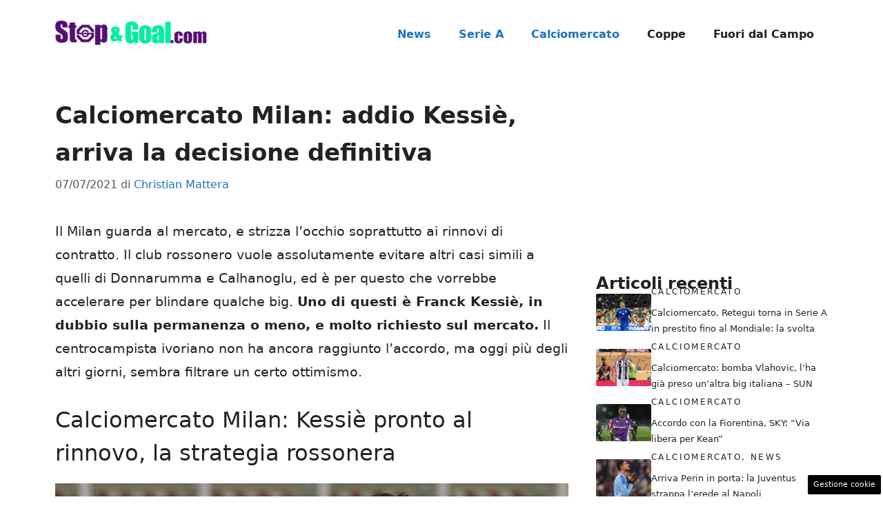

--- FILE ---
content_type: text/html; charset=UTF-8
request_url: https://www.stopandgoal.com/2021/07/07/calciomercato-milan-kessie-rinnovo-offerta/
body_size: 17040
content:
<!DOCTYPE html>
<html lang="it-IT">
<head>
	<meta charset="UTF-8"><link rel="preload" href="https://www.stopandgoal.com/wp-content/cache/fvm/min/1757438147-cssefb5903c912d5a1cac418c44395f9aae78dba8b892a669c38d92d16a7ba27.css" as="style" media="all" />
<link rel="preload" href="https://www.stopandgoal.com/wp-content/cache/fvm/min/1757438147-css9546f77009d2833d961a4c80924c06371f8b71b8ff807006d6de5014f4bd6.css" as="style" media="all" />
<link rel="preload" href="https://www.stopandgoal.com/wp-content/cache/fvm/min/1757438147-css074cb21b32c511f1bc003417abc721e81f873009a7536621a81265a59134c.css" as="style" media="all" />
<link rel="preload" href="https://www.stopandgoal.com/wp-content/cache/fvm/min/1757438147-css9f9dc9377119841fd02bc795c02c8bbfdca3753aa4bc0f544be19fda8a79b.css" as="style" media="all" />
<link rel="preload" href="https://www.stopandgoal.com/wp-content/cache/fvm/min/1757438147-js7213e5c1ff358209bc71770f609bf52edbcce23358a8454acc609e08818f79.js" as="script" />
<link rel="preload" href="https://www.stopandgoal.com/wp-content/cache/fvm/min/1757438147-jsa1ab2ff8cb7b4eed741ace56a6ed03bd87c479cd982fb0eb817cb0389e7f6d.js" as="script" /><script data-cfasync="false">if(navigator.userAgent.match(/MSIE|Internet Explorer/i)||navigator.userAgent.match(/Trident\/7\..*?rv:11/i)){var href=document.location.href;if(!href.match(/[?&]iebrowser/)){if(href.indexOf("?")==-1){if(href.indexOf("#")==-1){document.location.href=href+"?iebrowser=1"}else{document.location.href=href.replace("#","?iebrowser=1#")}}else{if(href.indexOf("#")==-1){document.location.href=href+"&iebrowser=1"}else{document.location.href=href.replace("#","&iebrowser=1#")}}}}</script>
<script data-cfasync="false">class FVMLoader{constructor(e){this.triggerEvents=e,this.eventOptions={passive:!0},this.userEventListener=this.triggerListener.bind(this),this.delayedScripts={normal:[],async:[],defer:[]},this.allJQueries=[]}_addUserInteractionListener(e){this.triggerEvents.forEach(t=>window.addEventListener(t,e.userEventListener,e.eventOptions))}_removeUserInteractionListener(e){this.triggerEvents.forEach(t=>window.removeEventListener(t,e.userEventListener,e.eventOptions))}triggerListener(){this._removeUserInteractionListener(this),"loading"===document.readyState?document.addEventListener("DOMContentLoaded",this._loadEverythingNow.bind(this)):this._loadEverythingNow()}async _loadEverythingNow(){this._runAllDelayedCSS(),this._delayEventListeners(),this._delayJQueryReady(this),this._handleDocumentWrite(),this._registerAllDelayedScripts(),await this._loadScriptsFromList(this.delayedScripts.normal),await this._loadScriptsFromList(this.delayedScripts.defer),await this._loadScriptsFromList(this.delayedScripts.async),await this._triggerDOMContentLoaded(),await this._triggerWindowLoad(),window.dispatchEvent(new Event("wpr-allScriptsLoaded"))}_registerAllDelayedScripts(){document.querySelectorAll("script[type=fvmdelay]").forEach(e=>{e.hasAttribute("src")?e.hasAttribute("async")&&!1!==e.async?this.delayedScripts.async.push(e):e.hasAttribute("defer")&&!1!==e.defer||"module"===e.getAttribute("data-type")?this.delayedScripts.defer.push(e):this.delayedScripts.normal.push(e):this.delayedScripts.normal.push(e)})}_runAllDelayedCSS(){document.querySelectorAll("link[rel=fvmdelay]").forEach(e=>{e.setAttribute("rel","stylesheet")})}async _transformScript(e){return await this._requestAnimFrame(),new Promise(t=>{const n=document.createElement("script");let r;[...e.attributes].forEach(e=>{let t=e.nodeName;"type"!==t&&("data-type"===t&&(t="type",r=e.nodeValue),n.setAttribute(t,e.nodeValue))}),e.hasAttribute("src")?(n.addEventListener("load",t),n.addEventListener("error",t)):(n.text=e.text,t()),e.parentNode.replaceChild(n,e)})}async _loadScriptsFromList(e){const t=e.shift();return t?(await this._transformScript(t),this._loadScriptsFromList(e)):Promise.resolve()}_delayEventListeners(){let e={};function t(t,n){!function(t){function n(n){return e[t].eventsToRewrite.indexOf(n)>=0?"wpr-"+n:n}e[t]||(e[t]={originalFunctions:{add:t.addEventListener,remove:t.removeEventListener},eventsToRewrite:[]},t.addEventListener=function(){arguments[0]=n(arguments[0]),e[t].originalFunctions.add.apply(t,arguments)},t.removeEventListener=function(){arguments[0]=n(arguments[0]),e[t].originalFunctions.remove.apply(t,arguments)})}(t),e[t].eventsToRewrite.push(n)}function n(e,t){let n=e[t];Object.defineProperty(e,t,{get:()=>n||function(){},set(r){e["wpr"+t]=n=r}})}t(document,"DOMContentLoaded"),t(window,"DOMContentLoaded"),t(window,"load"),t(window,"pageshow"),t(document,"readystatechange"),n(document,"onreadystatechange"),n(window,"onload"),n(window,"onpageshow")}_delayJQueryReady(e){let t=window.jQuery;Object.defineProperty(window,"jQuery",{get:()=>t,set(n){if(n&&n.fn&&!e.allJQueries.includes(n)){n.fn.ready=n.fn.init.prototype.ready=function(t){e.domReadyFired?t.bind(document)(n):document.addEventListener("DOMContentLoaded2",()=>t.bind(document)(n))};const t=n.fn.on;n.fn.on=n.fn.init.prototype.on=function(){if(this[0]===window){function e(e){return e.split(" ").map(e=>"load"===e||0===e.indexOf("load.")?"wpr-jquery-load":e).join(" ")}"string"==typeof arguments[0]||arguments[0]instanceof String?arguments[0]=e(arguments[0]):"object"==typeof arguments[0]&&Object.keys(arguments[0]).forEach(t=>{delete Object.assign(arguments[0],{[e(t)]:arguments[0][t]})[t]})}return t.apply(this,arguments),this},e.allJQueries.push(n)}t=n}})}async _triggerDOMContentLoaded(){this.domReadyFired=!0,await this._requestAnimFrame(),document.dispatchEvent(new Event("DOMContentLoaded2")),await this._requestAnimFrame(),window.dispatchEvent(new Event("DOMContentLoaded2")),await this._requestAnimFrame(),document.dispatchEvent(new Event("wpr-readystatechange")),await this._requestAnimFrame(),document.wpronreadystatechange&&document.wpronreadystatechange()}async _triggerWindowLoad(){await this._requestAnimFrame(),window.dispatchEvent(new Event("wpr-load")),await this._requestAnimFrame(),window.wpronload&&window.wpronload(),await this._requestAnimFrame(),this.allJQueries.forEach(e=>e(window).trigger("wpr-jquery-load")),window.dispatchEvent(new Event("wpr-pageshow")),await this._requestAnimFrame(),window.wpronpageshow&&window.wpronpageshow()}_handleDocumentWrite(){const e=new Map;document.write=document.writeln=function(t){const n=document.currentScript,r=document.createRange(),i=n.parentElement;let a=e.get(n);void 0===a&&(a=n.nextSibling,e.set(n,a));const s=document.createDocumentFragment();r.setStart(s,0),s.appendChild(r.createContextualFragment(t)),i.insertBefore(s,a)}}async _requestAnimFrame(){return new Promise(e=>requestAnimationFrame(e))}static run(){const e=new FVMLoader(["keydown","mousemove","touchmove","touchstart","touchend","wheel"]);e._addUserInteractionListener(e)}}FVMLoader.run();</script><meta name='robots' content='index, follow, max-image-preview:large, max-snippet:-1, max-video-preview:-1' /><meta name="viewport" content="width=device-width, initial-scale=1"><title>Calciomercato Milan: addio Kessiè, arriva la decisione definitiva</title><link rel="canonical" href="https://www.stopandgoal.com/2021/07/07/calciomercato-milan-kessie-rinnovo-offerta/" /><meta property="og:locale" content="it_IT" /><meta property="og:type" content="article" /><meta property="og:title" content="Calciomercato Milan: addio Kessiè, arriva la decisione definitiva" /><meta property="og:description" content="Il Milan guarda al mercato, e strizza l&#8217;occhio soprattutto ai rinnovi di contratto. Il club rossonero vuole assolutamente evitare altri casi simili a quelli di Donnarumma e Calhanoglu, ed è per questo che vorrebbe accelerare per blindare qualche big. Uno di questi è Franck Kessiè, in dubbio sulla permanenza o meno, e molto richiesto sul ... Leggi tutto" /><meta property="og:url" content="https://www.stopandgoal.com/2021/07/07/calciomercato-milan-kessie-rinnovo-offerta/" /><meta property="og:site_name" content="Stop and Goal" /><meta property="article:published_time" content="2021-07-07T12:00:34+00:00" /><meta property="og:image" content="https://www.stopandgoal.com/wp-content/uploads/2021/06/ibrahimovic-kessie-rebic.jpg" /><meta property="og:image:width" content="1280" /><meta property="og:image:height" content="843" /><meta property="og:image:type" content="image/jpeg" /><meta name="author" content="Christian Mattera" /><meta name="twitter:card" content="summary_large_image" /><meta name="twitter:label1" content="Scritto da" /><meta name="twitter:data1" content="Christian Mattera" /><meta name="twitter:label2" content="Tempo di lettura stimato" /><meta name="twitter:data2" content="2 minuti" /><script type="application/ld+json" class="yoast-schema-graph">{"@context":"https://schema.org","@graph":[{"@type":"Article","@id":"https://www.stopandgoal.com/2021/07/07/calciomercato-milan-kessie-rinnovo-offerta/#article","isPartOf":{"@id":"https://www.stopandgoal.com/2021/07/07/calciomercato-milan-kessie-rinnovo-offerta/"},"author":{"name":"Christian Mattera","@id":"https://www.stopandgoal.com/#/schema/person/8cecf49fdf3bd3bb64af40c7801db9a8"},"headline":"Calciomercato Milan: addio Kessiè, arriva la decisione definitiva","datePublished":"2021-07-07T12:00:34+00:00","mainEntityOfPage":{"@id":"https://www.stopandgoal.com/2021/07/07/calciomercato-milan-kessie-rinnovo-offerta/"},"wordCount":404,"publisher":{"@id":"https://www.stopandgoal.com/#organization"},"image":{"@id":"https://www.stopandgoal.com/2021/07/07/calciomercato-milan-kessie-rinnovo-offerta/#primaryimage"},"thumbnailUrl":"https://www.stopandgoal.com/wp-content/uploads/2021/06/ibrahimovic-kessie-rebic.jpg","articleSection":["Calciomercato","News","Serie A"],"inLanguage":"it-IT"},{"@type":"WebPage","@id":"https://www.stopandgoal.com/2021/07/07/calciomercato-milan-kessie-rinnovo-offerta/","url":"https://www.stopandgoal.com/2021/07/07/calciomercato-milan-kessie-rinnovo-offerta/","name":"Calciomercato Milan: addio Kessiè, arriva la decisione definitiva","isPartOf":{"@id":"https://www.stopandgoal.com/#website"},"primaryImageOfPage":{"@id":"https://www.stopandgoal.com/2021/07/07/calciomercato-milan-kessie-rinnovo-offerta/#primaryimage"},"image":{"@id":"https://www.stopandgoal.com/2021/07/07/calciomercato-milan-kessie-rinnovo-offerta/#primaryimage"},"thumbnailUrl":"https://www.stopandgoal.com/wp-content/uploads/2021/06/ibrahimovic-kessie-rebic.jpg","datePublished":"2021-07-07T12:00:34+00:00","breadcrumb":{"@id":"https://www.stopandgoal.com/2021/07/07/calciomercato-milan-kessie-rinnovo-offerta/#breadcrumb"},"inLanguage":"it-IT","potentialAction":[{"@type":"ReadAction","target":["https://www.stopandgoal.com/2021/07/07/calciomercato-milan-kessie-rinnovo-offerta/"]}]},{"@type":"ImageObject","inLanguage":"it-IT","@id":"https://www.stopandgoal.com/2021/07/07/calciomercato-milan-kessie-rinnovo-offerta/#primaryimage","url":"https://www.stopandgoal.com/wp-content/uploads/2021/06/ibrahimovic-kessie-rebic.jpg","contentUrl":"https://www.stopandgoal.com/wp-content/uploads/2021/06/ibrahimovic-kessie-rebic.jpg","width":1280,"height":843,"caption":"Kessie, Rebic e Ibrahimovic (www.gettyimages.it)"},{"@type":"BreadcrumbList","@id":"https://www.stopandgoal.com/2021/07/07/calciomercato-milan-kessie-rinnovo-offerta/#breadcrumb","itemListElement":[{"@type":"ListItem","position":1,"name":"Home","item":"https://www.stopandgoal.com/"},{"@type":"ListItem","position":2,"name":"Calciomercato Milan: addio Kessiè, arriva la decisione definitiva"}]},{"@type":"WebSite","@id":"https://www.stopandgoal.com/#website","url":"https://www.stopandgoal.com/","name":"Stop and Goal","description":"Il Calcio visto in modo offensivo","publisher":{"@id":"https://www.stopandgoal.com/#organization"},"potentialAction":[{"@type":"SearchAction","target":{"@type":"EntryPoint","urlTemplate":"https://www.stopandgoal.com/?s={search_term_string}"},"query-input":{"@type":"PropertyValueSpecification","valueRequired":true,"valueName":"search_term_string"}}],"inLanguage":"it-IT"},{"@type":"Organization","@id":"https://www.stopandgoal.com/#organization","name":"Stop and Goal","url":"https://www.stopandgoal.com/","logo":{"@type":"ImageObject","inLanguage":"it-IT","@id":"https://www.stopandgoal.com/#/schema/logo/image/","url":"http://www.stopandgoal.com/wp-content/uploads/2020/10/stopgoal_viola-copia.png","contentUrl":"http://www.stopandgoal.com/wp-content/uploads/2020/10/stopgoal_viola-copia.png","width":419,"height":87,"caption":"Stop and Goal"},"image":{"@id":"https://www.stopandgoal.com/#/schema/logo/image/"}},{"@type":"Person","@id":"https://www.stopandgoal.com/#/schema/person/8cecf49fdf3bd3bb64af40c7801db9a8","name":"Christian Mattera","image":{"@type":"ImageObject","inLanguage":"it-IT","@id":"https://www.stopandgoal.com/#/schema/person/image/","url":"https://secure.gravatar.com/avatar/090f441aaeb4805787a6c2c3e9241e26d4d3e1d9d816cc223cf0184f55173eb0?s=96&d=mm&r=g","contentUrl":"https://secure.gravatar.com/avatar/090f441aaeb4805787a6c2c3e9241e26d4d3e1d9d816cc223cf0184f55173eb0?s=96&d=mm&r=g","caption":"Christian Mattera"},"url":"https://www.stopandgoal.com/author/christianm/"}]}</script><link rel="alternate" type="application/rss+xml" title="Stop and Goal &raquo; Feed" href="https://www.stopandgoal.com/feed/" /><link rel="alternate" type="application/rss+xml" title="Stop and Goal &raquo; Feed dei commenti" href="https://www.stopandgoal.com/comments/feed/" />
	
	<style media="all">img:is([sizes="auto" i],[sizes^="auto," i]){contain-intrinsic-size:3000px 1500px}</style>
	
	
	
	
	
	
	
	
	
	
	
	
	
	
	
	
	
	
	
	
	
	
	


<link rel="amphtml" href="https://www.stopandgoal.com/2021/07/07/calciomercato-milan-kessie-rinnovo-offerta/amp/" />


<link rel='stylesheet' id='wp-block-library-css' href='https://www.stopandgoal.com/wp-content/cache/fvm/min/1757438147-cssefb5903c912d5a1cac418c44395f9aae78dba8b892a669c38d92d16a7ba27.css' media='all' />
<style id='classic-theme-styles-inline-css' media="all">/*! This file is auto-generated */
.wp-block-button__link{color:#fff;background-color:#32373c;border-radius:9999px;box-shadow:none;text-decoration:none;padding:calc(.667em + 2px) calc(1.333em + 2px);font-size:1.125em}.wp-block-file__button{background:#32373c;color:#fff;text-decoration:none}</style>
<style id='global-styles-inline-css' media="all">:root{--wp--preset--aspect-ratio--square:1;--wp--preset--aspect-ratio--4-3:4/3;--wp--preset--aspect-ratio--3-4:3/4;--wp--preset--aspect-ratio--3-2:3/2;--wp--preset--aspect-ratio--2-3:2/3;--wp--preset--aspect-ratio--16-9:16/9;--wp--preset--aspect-ratio--9-16:9/16;--wp--preset--color--black:#000000;--wp--preset--color--cyan-bluish-gray:#abb8c3;--wp--preset--color--white:#ffffff;--wp--preset--color--pale-pink:#f78da7;--wp--preset--color--vivid-red:#cf2e2e;--wp--preset--color--luminous-vivid-orange:#ff6900;--wp--preset--color--luminous-vivid-amber:#fcb900;--wp--preset--color--light-green-cyan:#7bdcb5;--wp--preset--color--vivid-green-cyan:#00d084;--wp--preset--color--pale-cyan-blue:#8ed1fc;--wp--preset--color--vivid-cyan-blue:#0693e3;--wp--preset--color--vivid-purple:#9b51e0;--wp--preset--color--contrast:var(--contrast);--wp--preset--color--contrast-2:var(--contrast-2);--wp--preset--color--contrast-3:var(--contrast-3);--wp--preset--color--base:var(--base);--wp--preset--color--base-2:var(--base-2);--wp--preset--color--base-3:var(--base-3);--wp--preset--color--accent:var(--accent);--wp--preset--gradient--vivid-cyan-blue-to-vivid-purple:linear-gradient(135deg,rgba(6,147,227,1) 0%,rgb(155,81,224) 100%);--wp--preset--gradient--light-green-cyan-to-vivid-green-cyan:linear-gradient(135deg,rgb(122,220,180) 0%,rgb(0,208,130) 100%);--wp--preset--gradient--luminous-vivid-amber-to-luminous-vivid-orange:linear-gradient(135deg,rgba(252,185,0,1) 0%,rgba(255,105,0,1) 100%);--wp--preset--gradient--luminous-vivid-orange-to-vivid-red:linear-gradient(135deg,rgba(255,105,0,1) 0%,rgb(207,46,46) 100%);--wp--preset--gradient--very-light-gray-to-cyan-bluish-gray:linear-gradient(135deg,rgb(238,238,238) 0%,rgb(169,184,195) 100%);--wp--preset--gradient--cool-to-warm-spectrum:linear-gradient(135deg,rgb(74,234,220) 0%,rgb(151,120,209) 20%,rgb(207,42,186) 40%,rgb(238,44,130) 60%,rgb(251,105,98) 80%,rgb(254,248,76) 100%);--wp--preset--gradient--blush-light-purple:linear-gradient(135deg,rgb(255,206,236) 0%,rgb(152,150,240) 100%);--wp--preset--gradient--blush-bordeaux:linear-gradient(135deg,rgb(254,205,165) 0%,rgb(254,45,45) 50%,rgb(107,0,62) 100%);--wp--preset--gradient--luminous-dusk:linear-gradient(135deg,rgb(255,203,112) 0%,rgb(199,81,192) 50%,rgb(65,88,208) 100%);--wp--preset--gradient--pale-ocean:linear-gradient(135deg,rgb(255,245,203) 0%,rgb(182,227,212) 50%,rgb(51,167,181) 100%);--wp--preset--gradient--electric-grass:linear-gradient(135deg,rgb(202,248,128) 0%,rgb(113,206,126) 100%);--wp--preset--gradient--midnight:linear-gradient(135deg,rgb(2,3,129) 0%,rgb(40,116,252) 100%);--wp--preset--font-size--small:13px;--wp--preset--font-size--medium:20px;--wp--preset--font-size--large:36px;--wp--preset--font-size--x-large:42px;--wp--preset--spacing--20:0.44rem;--wp--preset--spacing--30:0.67rem;--wp--preset--spacing--40:1rem;--wp--preset--spacing--50:1.5rem;--wp--preset--spacing--60:2.25rem;--wp--preset--spacing--70:3.38rem;--wp--preset--spacing--80:5.06rem;--wp--preset--shadow--natural:6px 6px 9px rgba(0, 0, 0, 0.2);--wp--preset--shadow--deep:12px 12px 50px rgba(0, 0, 0, 0.4);--wp--preset--shadow--sharp:6px 6px 0px rgba(0, 0, 0, 0.2);--wp--preset--shadow--outlined:6px 6px 0px -3px rgba(255, 255, 255, 1), 6px 6px rgba(0, 0, 0, 1);--wp--preset--shadow--crisp:6px 6px 0px rgba(0, 0, 0, 1)}:where(.is-layout-flex){gap:.5em}:where(.is-layout-grid){gap:.5em}body .is-layout-flex{display:flex}.is-layout-flex{flex-wrap:wrap;align-items:center}.is-layout-flex>:is(*,div){margin:0}body .is-layout-grid{display:grid}.is-layout-grid>:is(*,div){margin:0}:where(.wp-block-columns.is-layout-flex){gap:2em}:where(.wp-block-columns.is-layout-grid){gap:2em}:where(.wp-block-post-template.is-layout-flex){gap:1.25em}:where(.wp-block-post-template.is-layout-grid){gap:1.25em}.has-black-color{color:var(--wp--preset--color--black)!important}.has-cyan-bluish-gray-color{color:var(--wp--preset--color--cyan-bluish-gray)!important}.has-white-color{color:var(--wp--preset--color--white)!important}.has-pale-pink-color{color:var(--wp--preset--color--pale-pink)!important}.has-vivid-red-color{color:var(--wp--preset--color--vivid-red)!important}.has-luminous-vivid-orange-color{color:var(--wp--preset--color--luminous-vivid-orange)!important}.has-luminous-vivid-amber-color{color:var(--wp--preset--color--luminous-vivid-amber)!important}.has-light-green-cyan-color{color:var(--wp--preset--color--light-green-cyan)!important}.has-vivid-green-cyan-color{color:var(--wp--preset--color--vivid-green-cyan)!important}.has-pale-cyan-blue-color{color:var(--wp--preset--color--pale-cyan-blue)!important}.has-vivid-cyan-blue-color{color:var(--wp--preset--color--vivid-cyan-blue)!important}.has-vivid-purple-color{color:var(--wp--preset--color--vivid-purple)!important}.has-black-background-color{background-color:var(--wp--preset--color--black)!important}.has-cyan-bluish-gray-background-color{background-color:var(--wp--preset--color--cyan-bluish-gray)!important}.has-white-background-color{background-color:var(--wp--preset--color--white)!important}.has-pale-pink-background-color{background-color:var(--wp--preset--color--pale-pink)!important}.has-vivid-red-background-color{background-color:var(--wp--preset--color--vivid-red)!important}.has-luminous-vivid-orange-background-color{background-color:var(--wp--preset--color--luminous-vivid-orange)!important}.has-luminous-vivid-amber-background-color{background-color:var(--wp--preset--color--luminous-vivid-amber)!important}.has-light-green-cyan-background-color{background-color:var(--wp--preset--color--light-green-cyan)!important}.has-vivid-green-cyan-background-color{background-color:var(--wp--preset--color--vivid-green-cyan)!important}.has-pale-cyan-blue-background-color{background-color:var(--wp--preset--color--pale-cyan-blue)!important}.has-vivid-cyan-blue-background-color{background-color:var(--wp--preset--color--vivid-cyan-blue)!important}.has-vivid-purple-background-color{background-color:var(--wp--preset--color--vivid-purple)!important}.has-black-border-color{border-color:var(--wp--preset--color--black)!important}.has-cyan-bluish-gray-border-color{border-color:var(--wp--preset--color--cyan-bluish-gray)!important}.has-white-border-color{border-color:var(--wp--preset--color--white)!important}.has-pale-pink-border-color{border-color:var(--wp--preset--color--pale-pink)!important}.has-vivid-red-border-color{border-color:var(--wp--preset--color--vivid-red)!important}.has-luminous-vivid-orange-border-color{border-color:var(--wp--preset--color--luminous-vivid-orange)!important}.has-luminous-vivid-amber-border-color{border-color:var(--wp--preset--color--luminous-vivid-amber)!important}.has-light-green-cyan-border-color{border-color:var(--wp--preset--color--light-green-cyan)!important}.has-vivid-green-cyan-border-color{border-color:var(--wp--preset--color--vivid-green-cyan)!important}.has-pale-cyan-blue-border-color{border-color:var(--wp--preset--color--pale-cyan-blue)!important}.has-vivid-cyan-blue-border-color{border-color:var(--wp--preset--color--vivid-cyan-blue)!important}.has-vivid-purple-border-color{border-color:var(--wp--preset--color--vivid-purple)!important}.has-vivid-cyan-blue-to-vivid-purple-gradient-background{background:var(--wp--preset--gradient--vivid-cyan-blue-to-vivid-purple)!important}.has-light-green-cyan-to-vivid-green-cyan-gradient-background{background:var(--wp--preset--gradient--light-green-cyan-to-vivid-green-cyan)!important}.has-luminous-vivid-amber-to-luminous-vivid-orange-gradient-background{background:var(--wp--preset--gradient--luminous-vivid-amber-to-luminous-vivid-orange)!important}.has-luminous-vivid-orange-to-vivid-red-gradient-background{background:var(--wp--preset--gradient--luminous-vivid-orange-to-vivid-red)!important}.has-very-light-gray-to-cyan-bluish-gray-gradient-background{background:var(--wp--preset--gradient--very-light-gray-to-cyan-bluish-gray)!important}.has-cool-to-warm-spectrum-gradient-background{background:var(--wp--preset--gradient--cool-to-warm-spectrum)!important}.has-blush-light-purple-gradient-background{background:var(--wp--preset--gradient--blush-light-purple)!important}.has-blush-bordeaux-gradient-background{background:var(--wp--preset--gradient--blush-bordeaux)!important}.has-luminous-dusk-gradient-background{background:var(--wp--preset--gradient--luminous-dusk)!important}.has-pale-ocean-gradient-background{background:var(--wp--preset--gradient--pale-ocean)!important}.has-electric-grass-gradient-background{background:var(--wp--preset--gradient--electric-grass)!important}.has-midnight-gradient-background{background:var(--wp--preset--gradient--midnight)!important}.has-small-font-size{font-size:var(--wp--preset--font-size--small)!important}.has-medium-font-size{font-size:var(--wp--preset--font-size--medium)!important}.has-large-font-size{font-size:var(--wp--preset--font-size--large)!important}.has-x-large-font-size{font-size:var(--wp--preset--font-size--x-large)!important}:where(.wp-block-post-template.is-layout-flex){gap:1.25em}:where(.wp-block-post-template.is-layout-grid){gap:1.25em}:where(.wp-block-columns.is-layout-flex){gap:2em}:where(.wp-block-columns.is-layout-grid){gap:2em}:root :where(.wp-block-pullquote){font-size:1.5em;line-height:1.6}</style>
<link rel='stylesheet' id='adser-css' href='https://www.stopandgoal.com/wp-content/cache/fvm/min/1757438147-css9546f77009d2833d961a4c80924c06371f8b71b8ff807006d6de5014f4bd6.css' media='all' />
<link rel='stylesheet' id='dadaPushly-css' href='https://www.stopandgoal.com/wp-content/cache/fvm/min/1757438147-css074cb21b32c511f1bc003417abc721e81f873009a7536621a81265a59134c.css' media='all' />
<link rel='stylesheet' id='generate-style-css' href='https://www.stopandgoal.com/wp-content/cache/fvm/min/1757438147-css9f9dc9377119841fd02bc795c02c8bbfdca3753aa4bc0f544be19fda8a79b.css' media='all' />
<style id='generate-style-inline-css' media="all">body{background-color:var(--base-3);color:var(--contrast)}a{color:var(--accent)}a:hover,a:focus{text-decoration:underline}.entry-title a,.site-branding a,a.button,.wp-block-button__link,.main-navigation a{text-decoration:none}a:hover,a:focus,a:active{color:var(--contrast)}.wp-block-group__inner-container{max-width:1200px;margin-left:auto;margin-right:auto}.site-header .header-image{width:220px}:root{--contrast:#222222;--contrast-2:#575760;--contrast-3:#b2b2be;--base:#f0f0f0;--base-2:#f7f8f9;--base-3:#ffffff;--accent:#1e73be}:root .has-contrast-color{color:var(--contrast)}:root .has-contrast-background-color{background-color:var(--contrast)}:root .has-contrast-2-color{color:var(--contrast-2)}:root .has-contrast-2-background-color{background-color:var(--contrast-2)}:root .has-contrast-3-color{color:var(--contrast-3)}:root .has-contrast-3-background-color{background-color:var(--contrast-3)}:root .has-base-color{color:var(--base)}:root .has-base-background-color{background-color:var(--base)}:root .has-base-2-color{color:var(--base-2)}:root .has-base-2-background-color{background-color:var(--base-2)}:root .has-base-3-color{color:var(--base-3)}:root .has-base-3-background-color{background-color:var(--base-3)}:root .has-accent-color{color:var(--accent)}:root .has-accent-background-color{background-color:var(--accent)}body,button,input,select,textarea{font-size:19px}body{line-height:1.8}h1{font-weight:600;font-size:34px;line-height:1.6em}h2{font-weight:500;font-size:32px;line-height:1.5em}h3{font-weight:500;font-size:30px;line-height:1.5em}.main-navigation a,.main-navigation .menu-toggle,.main-navigation .menu-bar-items{font-weight:600;font-size:16px}.top-bar{background-color:#636363;color:#fff}.top-bar a{color:#fff}.top-bar a:hover{color:#303030}.site-header{background-color:var(--base-3)}.main-title a,.main-title a:hover{color:var(--contrast)}.site-description{color:var(--contrast-2)}.mobile-menu-control-wrapper .menu-toggle,.mobile-menu-control-wrapper .menu-toggle:hover,.mobile-menu-control-wrapper .menu-toggle:focus,.has-inline-mobile-toggle #site-navigation.toggled{background-color:rgba(0,0,0,.02)}.main-navigation,.main-navigation ul ul{background-color:var(--base-3)}.main-navigation .main-nav ul li a,.main-navigation .menu-toggle,.main-navigation .menu-bar-items{color:var(--contrast)}.main-navigation .main-nav ul li:not([class*="current-menu-"]):hover>a,.main-navigation .main-nav ul li:not([class*="current-menu-"]):focus>a,.main-navigation .main-nav ul li.sfHover:not([class*="current-menu-"])>a,.main-navigation .menu-bar-item:hover>a,.main-navigation .menu-bar-item.sfHover>a{color:var(--accent)}button.menu-toggle:hover,button.menu-toggle:focus{color:var(--contrast)}.main-navigation .main-nav ul li[class*="current-menu-"]>a{color:var(--accent)}.navigation-search input[type="search"],.navigation-search input[type="search"]:active,.navigation-search input[type="search"]:focus,.main-navigation .main-nav ul li.search-item.active>a,.main-navigation .menu-bar-items .search-item.active>a{color:var(--accent)}.main-navigation ul ul{background-color:var(--base)}.separate-containers .inside-article,.separate-containers .comments-area,.separate-containers .page-header,.one-container .container,.separate-containers .paging-navigation,.inside-page-header{background-color:var(--base-3)}.entry-title a{color:var(--contrast)}.entry-title a:hover{color:var(--contrast-2)}.entry-meta{color:var(--contrast-2)}.sidebar .widget{background-color:var(--base-3)}.footer-widgets{background-color:var(--base-3)}.site-info{background-color:var(--base-3)}input[type="text"],input[type="email"],input[type="url"],input[type="password"],input[type="search"],input[type="tel"],input[type="number"],textarea,select{color:var(--contrast);background-color:var(--base-2);border-color:var(--base)}input[type="text"]:focus,input[type="email"]:focus,input[type="url"]:focus,input[type="password"]:focus,input[type="search"]:focus,input[type="tel"]:focus,input[type="number"]:focus,textarea:focus,select:focus{color:var(--contrast);background-color:var(--base-2);border-color:var(--contrast-3)}button,html input[type="button"],input[type="reset"],input[type="submit"],a.button,a.wp-block-button__link:not(.has-background){color:#fff;background-color:#55555e}button:hover,html input[type="button"]:hover,input[type="reset"]:hover,input[type="submit"]:hover,a.button:hover,button:focus,html input[type="button"]:focus,input[type="reset"]:focus,input[type="submit"]:focus,a.button:focus,a.wp-block-button__link:not(.has-background):active,a.wp-block-button__link:not(.has-background):focus,a.wp-block-button__link:not(.has-background):hover{color:#fff;background-color:#3f4047}a.generate-back-to-top{background-color:rgba(0,0,0,.4);color:#fff}a.generate-back-to-top:hover,a.generate-back-to-top:focus{background-color:rgba(0,0,0,.6);color:#fff}:root{--gp-search-modal-bg-color:var(--base-3);--gp-search-modal-text-color:var(--contrast);--gp-search-modal-overlay-bg-color:rgba(0,0,0,0.2)}@media (max-width:768px){.main-navigation .menu-bar-item:hover>a,.main-navigation .menu-bar-item.sfHover>a{background:none;color:var(--contrast)}}.nav-below-header .main-navigation .inside-navigation.grid-container,.nav-above-header .main-navigation .inside-navigation.grid-container{padding:0 20px 0 20px}.site-main .wp-block-group__inner-container{padding:40px}.separate-containers .paging-navigation{padding-top:20px;padding-bottom:20px}.entry-content .alignwide,body:not(.no-sidebar) .entry-content .alignfull{margin-left:-40px;width:calc(100% + 80px);max-width:calc(100% + 80px)}.rtl .menu-item-has-children .dropdown-menu-toggle{padding-left:20px}.rtl .main-navigation .main-nav ul li.menu-item-has-children>a{padding-right:20px}@media (max-width:768px){.separate-containers .inside-article,.separate-containers .comments-area,.separate-containers .page-header,.separate-containers .paging-navigation,.one-container .site-content,.inside-page-header{padding:30px}.site-main .wp-block-group__inner-container{padding:30px}.inside-top-bar{padding-right:30px;padding-left:30px}.inside-header{padding-right:30px;padding-left:30px}.widget-area .widget{padding-top:30px;padding-right:30px;padding-bottom:30px;padding-left:30px}.footer-widgets-container{padding-top:30px;padding-right:30px;padding-bottom:30px;padding-left:30px}.inside-site-info{padding-right:30px;padding-left:30px}.entry-content .alignwide,body:not(.no-sidebar) .entry-content .alignfull{margin-left:-30px;width:calc(100% + 60px);max-width:calc(100% + 60px)}.one-container .site-main .paging-navigation{margin-bottom:20px}}.is-right-sidebar{width:30%}.is-left-sidebar{width:30%}.site-content .content-area{width:70%}@media (max-width:768px){.main-navigation .menu-toggle,.sidebar-nav-mobile:not(#sticky-placeholder){display:block}.main-navigation ul,.gen-sidebar-nav,.main-navigation:not(.slideout-navigation):not(.toggled) .main-nav>ul,.has-inline-mobile-toggle #site-navigation .inside-navigation>*:not(.navigation-search):not(.main-nav){display:none}.nav-align-right .inside-navigation,.nav-align-center .inside-navigation{justify-content:space-between}.has-inline-mobile-toggle .mobile-menu-control-wrapper{display:flex;flex-wrap:wrap}.has-inline-mobile-toggle .inside-header{flex-direction:row;text-align:left;flex-wrap:wrap}.has-inline-mobile-toggle .header-widget,.has-inline-mobile-toggle #site-navigation{flex-basis:100%}.nav-float-left .has-inline-mobile-toggle #site-navigation{order:10}}.dynamic-author-image-rounded{border-radius:100%}.dynamic-featured-image,.dynamic-author-image{vertical-align:middle}.one-container.blog .dynamic-content-template:not(:last-child),.one-container.archive .dynamic-content-template:not(:last-child){padding-bottom:0}.dynamic-entry-excerpt>p:last-child{margin-bottom:0}</style>
<style id='generateblocks-inline-css' media="all">.gb-container.gb-tabs__item:not(.gb-tabs__item-open){display:none}.gb-container-d0a86651{display:flex;flex-wrap:wrap;align-items:center;column-gap:20px;row-gap:20px;color:var(--contrast)}.gb-container-d0a86651 a{color:var(--contrast)}.gb-container-d0a86651 a:hover{color:var(--contrast)}.gb-container-bcbc46ac{flex-basis:100%;text-align:center;border-top:3px solid var(--accent-2)}.gb-container-e9bed0be{flex-basis:100%}.gb-container-03919c55{height:100%;display:flex;align-items:center;column-gap:20px}.gb-grid-wrapper>.gb-grid-column-03919c55{width:100%}.gb-container-3ff058ae{flex-shrink:0;flex-basis:80px}.gb-container-c551a107{flex-shrink:1}h4.gb-headline-9e06b5e3{flex-basis:100%;margin-bottom:-20px}p.gb-headline-14dcdb64{font-size:12px;letter-spacing:.2em;text-transform:uppercase;margin-bottom:8px}h4.gb-headline-040f2ffe{font-size:13px;text-transform:initial;margin-bottom:5px}.gb-grid-wrapper-b3929361{display:flex;flex-wrap:wrap;row-gap:20px}.gb-grid-wrapper-b3929361>.gb-grid-column{box-sizing:border-box}.gb-image-95849c3e{border-radius:3%;width:100%;object-fit:cover;vertical-align:middle}@media (max-width:1024px){.gb-grid-wrapper-b3929361{margin-left:-20px}.gb-grid-wrapper-b3929361>.gb-grid-column{padding-left:20px}}@media (max-width:767px){.gb-container-d0a86651{text-align:center;padding-top:40px}.gb-container-bcbc46ac{width:100%}.gb-grid-wrapper>.gb-grid-column-bcbc46ac{width:100%}.gb-container-3ff058ae{width:50%;text-align:center}.gb-grid-wrapper>.gb-grid-column-3ff058ae{width:50%}.gb-container-c551a107{width:50%;text-align:left}.gb-grid-wrapper>.gb-grid-column-c551a107{width:50%}h4.gb-headline-9e06b5e3{text-align:left}p.gb-headline-14dcdb64{text-align:left}h4.gb-headline-040f2ffe{text-align:left}}:root{--gb-container-width:1200px}.gb-container .wp-block-image img{vertical-align:middle}.gb-grid-wrapper .wp-block-image{margin-bottom:0}.gb-highlight{background:none}.gb-shape{line-height:0}.gb-container-link{position:absolute;top:0;right:0;bottom:0;left:0;z-index:99}</style>
<script src="https://www.stopandgoal.com/wp-content/cache/fvm/min/1757438147-js7213e5c1ff358209bc71770f609bf52edbcce23358a8454acc609e08818f79.js" id="jquery-core-js"></script>
<script src="https://www.stopandgoal.com/wp-content/cache/fvm/min/1757438147-jsa1ab2ff8cb7b4eed741ace56a6ed03bd87c479cd982fb0eb817cb0389e7f6d.js" id="jquery-migrate-js"></script>





<script>var adser = {"pagetype":"article","category":["Calciomercato","News","Serie A"],"category_iab":["","",""],"hot":false,"cmp":"clickio","cmp_params":"\/\/clickiocmp.com\/t\/consent_232545.js","_adkaora":"https:\/\/cdn.adkaora.space\/nextmediaweb\/generic\/prod\/adk-init.js","_admanager":1,"_mgid":"https:\/\/jsc.epeex.io\/s\/t\/stopandgoal.com.1195966.js","_teads":"122742"}</script>



<script defer src="https://www.googletagmanager.com/gtag/js?id=G-MYJMWN2Q72"></script>
<script>
    window.dataLayer = window.dataLayer || [];
    function gtag(){dataLayer.push(arguments);}
    gtag('js', new Date());
    gtag('config', 'G-MYJMWN2Q72');
</script>
<style media="all">#tca-sticky{display:none}@media only screen and (max-width:600px){BODY{margin-top:100px!important}#tca-sticky{display:flex}}</style>

<link rel="icon" href="https://www.stopandgoal.com/wp-content/uploads/2020/10/cropped-stopgoal_marchio_viola-192x192.png" sizes="192x192" />


</head>

<body class="wp-singular post-template-default single single-post postid-26529 single-format-standard wp-custom-logo wp-embed-responsive wp-theme-generatepress post-image-above-header post-image-aligned-center right-sidebar nav-float-right one-container header-aligned-left dropdown-hover" itemtype="https://schema.org/Blog" itemscope>
	<a class="screen-reader-text skip-link" href="#content" title="Vai al contenuto">Vai al contenuto</a>		<header class="site-header has-inline-mobile-toggle" id="masthead" aria-label="Sito"  itemtype="https://schema.org/WPHeader" itemscope>
			<div class="inside-header grid-container">
				<div class="site-logo">
					<a href="https://www.stopandgoal.com/" rel="home">
						<img  class="header-image is-logo-image" alt="Stop and Goal" src="https://www.stopandgoal.com/wp-content/uploads/2020/10/stopgoal_com_viola.png" width="552" height="104" />
					</a>
				</div>	<nav class="main-navigation mobile-menu-control-wrapper" id="mobile-menu-control-wrapper" aria-label="Attiva/Disattiva dispositivi mobili">
				<button data-nav="site-navigation" class="menu-toggle" aria-controls="primary-menu" aria-expanded="false">
			<span class="gp-icon icon-menu-bars"><svg viewBox="0 0 512 512" aria-hidden="true" xmlns="http://www.w3.org/2000/svg" width="1em" height="1em"><path d="M0 96c0-13.255 10.745-24 24-24h464c13.255 0 24 10.745 24 24s-10.745 24-24 24H24c-13.255 0-24-10.745-24-24zm0 160c0-13.255 10.745-24 24-24h464c13.255 0 24 10.745 24 24s-10.745 24-24 24H24c-13.255 0-24-10.745-24-24zm0 160c0-13.255 10.745-24 24-24h464c13.255 0 24 10.745 24 24s-10.745 24-24 24H24c-13.255 0-24-10.745-24-24z" /></svg><svg viewBox="0 0 512 512" aria-hidden="true" xmlns="http://www.w3.org/2000/svg" width="1em" height="1em"><path d="M71.029 71.029c9.373-9.372 24.569-9.372 33.942 0L256 222.059l151.029-151.03c9.373-9.372 24.569-9.372 33.942 0 9.372 9.373 9.372 24.569 0 33.942L289.941 256l151.03 151.029c9.372 9.373 9.372 24.569 0 33.942-9.373 9.372-24.569 9.372-33.942 0L256 289.941l-151.029 151.03c-9.373 9.372-24.569 9.372-33.942 0-9.372-9.373-9.372-24.569 0-33.942L222.059 256 71.029 104.971c-9.372-9.373-9.372-24.569 0-33.942z" /></svg></span><span class="screen-reader-text">Menu</span>		</button>
	</nav>
			<nav class="main-navigation sub-menu-right" id="site-navigation" aria-label="Principale"  itemtype="https://schema.org/SiteNavigationElement" itemscope>
			<div class="inside-navigation grid-container">
								<button class="menu-toggle" aria-controls="primary-menu" aria-expanded="false">
					<span class="gp-icon icon-menu-bars"><svg viewBox="0 0 512 512" aria-hidden="true" xmlns="http://www.w3.org/2000/svg" width="1em" height="1em"><path d="M0 96c0-13.255 10.745-24 24-24h464c13.255 0 24 10.745 24 24s-10.745 24-24 24H24c-13.255 0-24-10.745-24-24zm0 160c0-13.255 10.745-24 24-24h464c13.255 0 24 10.745 24 24s-10.745 24-24 24H24c-13.255 0-24-10.745-24-24zm0 160c0-13.255 10.745-24 24-24h464c13.255 0 24 10.745 24 24s-10.745 24-24 24H24c-13.255 0-24-10.745-24-24z" /></svg><svg viewBox="0 0 512 512" aria-hidden="true" xmlns="http://www.w3.org/2000/svg" width="1em" height="1em"><path d="M71.029 71.029c9.373-9.372 24.569-9.372 33.942 0L256 222.059l151.029-151.03c9.373-9.372 24.569-9.372 33.942 0 9.372 9.373 9.372 24.569 0 33.942L289.941 256l151.03 151.029c9.372 9.373 9.372 24.569 0 33.942-9.373 9.372-24.569 9.372-33.942 0L256 289.941l-151.029 151.03c-9.373 9.372-24.569 9.372-33.942 0-9.372-9.373-9.372-24.569 0-33.942L222.059 256 71.029 104.971c-9.372-9.373-9.372-24.569 0-33.942z" /></svg></span><span class="mobile-menu">Menu</span>				</button>
				<div id="primary-menu" class="main-nav"><ul id="menu-main_nav" class="menu sf-menu"><li id="menu-item-229" class="menu-item menu-item-type-taxonomy menu-item-object-category current-post-ancestor current-menu-parent current-post-parent menu-item-229"><a href="https://www.stopandgoal.com/news/">News</a></li>
<li id="menu-item-230" class="menu-item menu-item-type-taxonomy menu-item-object-category current-post-ancestor current-menu-parent current-post-parent menu-item-230"><a href="https://www.stopandgoal.com/serie-a/">Serie A</a></li>
<li id="menu-item-231" class="menu-item menu-item-type-taxonomy menu-item-object-category current-post-ancestor current-menu-parent current-post-parent menu-item-231"><a href="https://www.stopandgoal.com/calciomercato/">Calciomercato</a></li>
<li id="menu-item-233" class="menu-item menu-item-type-taxonomy menu-item-object-category menu-item-233"><a href="https://www.stopandgoal.com/coppe/">Coppe</a></li>
<li id="menu-item-232" class="menu-item menu-item-type-taxonomy menu-item-object-category menu-item-232"><a href="https://www.stopandgoal.com/fuori-dal-campo/">Fuori dal Campo</a></li>
</ul></div>			</div>
		</nav>
					</div>
		</header>
		
	<div class="site grid-container container hfeed" id="page">
				<div class="site-content" id="content">
			
	<div class="content-area" id="primary">
		<main class="site-main" id="main">
			
<article id="post-26529" class="post-26529 post type-post status-publish format-standard has-post-thumbnail hentry category-calciomercato category-news category-serie-a" itemtype="https://schema.org/CreativeWork" itemscope>
	<div class="inside-article">
					<header class="entry-header">
				<h1 class="entry-title" itemprop="headline">Calciomercato Milan: addio Kessiè, arriva la decisione definitiva</h1>		<div class="entry-meta">
			<span class="posted-on"><time class="entry-date published" datetime="2021-07-07T14:00:34+02:00" itemprop="datePublished">07/07/2021</time></span> <span class="byline">di <span class="author vcard" itemprop="author" itemtype="https://schema.org/Person" itemscope><a class="url fn n" href="https://www.stopandgoal.com/author/christianm/" title="Visualizza tutti gli articoli di Christian Mattera" rel="author" itemprop="url"><span class="author-name" itemprop="name">Christian Mattera</span></a></span></span> 		</div>
					</header>
			
		<div class="entry-content" itemprop="text">
			<p>Il Milan guarda al mercato, e strizza l&#8217;occhio soprattutto ai rinnovi di contratto. Il club rossonero vuole assolutamente evitare altri casi simili a quelli di Donnarumma e Calhanoglu, ed è per questo che vorrebbe accelerare per blindare qualche big. <strong>Uno di questi è Franck Kessiè, in dubbio sulla permanenza o meno, e molto richiesto sul mercato.</strong> Il centrocampista ivoriano non ha ancora raggiunto l&#8217;accordo, ma oggi più degli altri giorni, sembra filtrare un certo ottimismo.</p>
<h2>Calciomercato Milan: Kessiè pronto al rinnovo, la strategia rossonera</h2>
<figure id="attachment_13807" aria-describedby="caption-attachment-13807" style="width: 1270px" class="wp-caption alignnone"><img fetchpriority="high" decoding="async" class="size-full wp-image-13807" src="https://www.stopandgoal.com/wp-content/uploads/2021/03/kessie-milan.jpg" alt="ultime milan kessie" width="1280" height="884" srcset="https://www.stopandgoal.com/wp-content/uploads/2021/03/kessie-milan.jpg 1280w, https://www.stopandgoal.com/wp-content/uploads/2021/03/kessie-milan-300x207.jpg 300w, https://www.stopandgoal.com/wp-content/uploads/2021/03/kessie-milan-1024x707.jpg 1024w, https://www.stopandgoal.com/wp-content/uploads/2021/03/kessie-milan-768x530.jpg 768w, https://www.stopandgoal.com/wp-content/uploads/2021/03/kessie-milan-150x104.jpg 150w, https://www.stopandgoal.com/wp-content/uploads/2021/03/kessie-milan-218x150.jpg 218w, https://www.stopandgoal.com/wp-content/uploads/2021/03/kessie-milan-696x481.jpg 696w, https://www.stopandgoal.com/wp-content/uploads/2021/03/kessie-milan-1068x738.jpg 1068w, https://www.stopandgoal.com/wp-content/uploads/2021/03/kessie-milan-608x420.jpg 608w, https://www.stopandgoal.com/wp-content/uploads/2021/03/kessie-milan-100x70.jpg 100w" sizes="(max-width: 1280px) 100vw, 1280px" /><figcaption id="caption-attachment-13807" class="wp-caption-text">Calciomercato Milan, rinnovo Franck Kessie (www.gettyimages.it)</figcaption></figure>
<div class="adser-block"><div id='tca-atf' class='tca tca-300x250'></div></div><p><strong>Franck Kessiè sarà blindato dal Milan sul mercato.</strong> Ormai è questa la questione prioritaria del club rossonero, il quale non ha nessuna intenzione di incappare in altri rischi (finiti male) come quelli di Donnarumma e Calhanoglu. Il centrocampista ivoriano è stato protagonista di una stagione stroardinaria, e le sue prestazioni hanno subito convinto la dirigenza nel ritoccare il suo ingaggio, anche se solo a fasi intermittenti. Se prima c&#8217;erano dei dubbi sullo stipendio, ora la strategia del Diavolo sembra essere ben collaudata: <strong>il Milan, stando a quanto riportato da <em>La Gazzetta dello Sport</em>, sarebbe infatti pronto ad offrire un ingaggio di 6 milioni a stagione per altri 3 anni a Kessiè.</strong> Rinnovo importante, e mossa che può cambiare totalmente il mercato in Via Aldo Rossi.</p>
<p>LEGGI ANCHE: <a href="https://www.stopandgoal.com/2021/07/07/calciomercato-milan-sabitzer-prezzo/">Milan, arriva il sostituto di Calhanoglu: si chiude subito, le cifre</a></p>
<div class="adser-block"><div id="tca-inarticle-mgid"></div></div><h2>Mercato Milan: rinnovo Kessiè, ecco quando si può chiudere</h2>
<figure id="attachment_16332" aria-describedby="caption-attachment-16332" style="width: 1270px" class="wp-caption alignnone"><img decoding="async" class="size-full wp-image-16332" src="https://www.stopandgoal.com/wp-content/uploads/2021/04/kessie.jpg" alt="kessie milan" width="1280" height="812" srcset="https://www.stopandgoal.com/wp-content/uploads/2021/04/kessie.jpg 1280w, https://www.stopandgoal.com/wp-content/uploads/2021/04/kessie-300x190.jpg 300w, https://www.stopandgoal.com/wp-content/uploads/2021/04/kessie-1024x650.jpg 1024w, https://www.stopandgoal.com/wp-content/uploads/2021/04/kessie-768x487.jpg 768w, https://www.stopandgoal.com/wp-content/uploads/2021/04/kessie-150x95.jpg 150w, https://www.stopandgoal.com/wp-content/uploads/2021/04/kessie-696x442.jpg 696w, https://www.stopandgoal.com/wp-content/uploads/2021/04/kessie-1068x678.jpg 1068w, https://www.stopandgoal.com/wp-content/uploads/2021/04/kessie-662x420.jpg 662w" sizes="(max-width: 1280px) 100vw, 1280px" /><figcaption id="caption-attachment-16332" class="wp-caption-text">Kessiè Milan</figcaption></figure>
<p><strong>Il Milan vuole accelerare per chiudere il rinnovo di contratto a Kessiè</strong>, sul quale circolano ancora tante voci di mercato che lo vedono lontano dai rossoneri. E invece la svolta sta per arrivare, e <strong>la fumata bianca per il prolungamento potrebbe anche avvenire da qui alla prossima settimana</strong>. Kessiè è un punto fermo del Milan, e cederlo significherebbe perdere un pilastro importante, oltre che un possibile capitano per la prossima stagione.</p><div class="adser-block"><div id='tca-middle' class='tca tca-300x250'></div>
</div>
<p>LEGGI: <a href="https://www.stopandgoal.com/2021/07/06/calciomercato-milan-otavio-liverpool/">Calciomercato Milan, ha trovato l&#8217;accordo: firma attesa a giorni</a></p><div class="adser-block"><div id='inRead'></div></div>
<h2>Milan: su Kessiè c&#8217;è una big di Serie A</h2>
<p><strong>Il futuro di Kessiè sarà ancora al Milan</strong>, con molte probabilità. Il rinnovo sembra si stia avvicinando in maniera spedita, e intanto qualche club continua i sondaggi. Occhio anche alla <strong>Juventus, pronta ad approfittarne in caso di clamoroso addio. </strong></p><div class="adser-block"><div id='tca-btf' class='tca tca-300x250'></div>
</div>
<p>POTREBBE INTERESSARTI: <a href="https://www.stopandgoal.com/2021/07/06/calciomercato-milan-kessie-addio-rinnovo-juventus/">Calciomercato Milan, addio al gioiello: niente rinnovo e nuova big in Serie A</a></p>
<div id="tca-native" class="tca tca-native"></div>		</div>

			</div>
</article>
		</main>
	</div>

	<div class="widget-area sidebar is-right-sidebar" id="right-sidebar">
	<div class="inside-right-sidebar">
		<div id='tca-sb-1' class='tca tca-300x250' style="margin-top:0"></div>


<div class="gb-container gb-container-d0a86651 sticky-container">

<h4 class="gb-headline gb-headline-9e06b5e3 gb-headline-text"><strong>Articoli recenti</strong></h4>


<div class="gb-container gb-container-bcbc46ac"></div>

<div class="gb-container gb-container-e9bed0be">

<div class="gb-grid-wrapper gb-grid-wrapper-b3929361 gb-query-loop-wrapper">
<div class="gb-grid-column gb-grid-column-03919c55 gb-query-loop-item post-109295 post type-post status-publish format-standard has-post-thumbnail hentry category-calciomercato"><div class="gb-container gb-container-03919c55">
<div class="gb-container gb-container-3ff058ae">
<figure class="gb-block-image gb-block-image-95849c3e"><a href="https://www.stopandgoal.com/2025/10/15/calciomercato-retegui-torna-in-serie-a-in-prestito-la-svolta/"><img width="300" height="200" src="https://www.stopandgoal.com/wp-content/uploads/2025/10/Retegui-300x200.jpg" class="gb-image-95849c3e" alt="Calciomercato, Retegui torna in Serie A in prestito fino al Mondiale: la svolta" decoding="async" loading="lazy" srcset="https://www.stopandgoal.com/wp-content/uploads/2025/10/Retegui-300x200.jpg 300w, https://www.stopandgoal.com/wp-content/uploads/2025/10/Retegui-1024x683.jpg 1024w, https://www.stopandgoal.com/wp-content/uploads/2025/10/Retegui-768x512.jpg 768w, https://www.stopandgoal.com/wp-content/uploads/2025/10/Retegui.jpg 1200w" sizes="auto, (max-width: 300px) 100vw, 300px" /></a></figure>
</div>

<div class="gb-container gb-container-c551a107">
<p class="gb-headline gb-headline-14dcdb64 gb-headline-text"><span class="post-term-item term-calciomercato">Calciomercato</span></p>

<h4 class="gb-headline gb-headline-040f2ffe gb-headline-text"><a href="https://www.stopandgoal.com/2025/10/15/calciomercato-retegui-torna-in-serie-a-in-prestito-la-svolta/">Calciomercato, Retegui torna in Serie A in prestito fino al Mondiale: la svolta</a></h4>
</div>
</div></div>

<div class="gb-grid-column gb-grid-column-03919c55 gb-query-loop-item post-109285 post type-post status-publish format-standard has-post-thumbnail hentry category-calciomercato"><div class="gb-container gb-container-03919c55">
<div class="gb-container gb-container-3ff058ae">
<figure class="gb-block-image gb-block-image-95849c3e"><a href="https://www.stopandgoal.com/2025/07/14/calciomercato-bomba-vlahovic-lha-gia-preso-unaltra-big-italiana-sun/"><img width="300" height="200" src="https://www.stopandgoal.com/wp-content/uploads/2025/07/Vlahovic-1-300x200.jpg" class="gb-image-95849c3e" alt="Vlahovic" decoding="async" loading="lazy" srcset="https://www.stopandgoal.com/wp-content/uploads/2025/07/Vlahovic-1-300x200.jpg 300w, https://www.stopandgoal.com/wp-content/uploads/2025/07/Vlahovic-1-1024x683.jpg 1024w, https://www.stopandgoal.com/wp-content/uploads/2025/07/Vlahovic-1-768x512.jpg 768w, https://www.stopandgoal.com/wp-content/uploads/2025/07/Vlahovic-1.jpg 1200w" sizes="auto, (max-width: 300px) 100vw, 300px" /></a></figure>
</div>

<div class="gb-container gb-container-c551a107">
<p class="gb-headline gb-headline-14dcdb64 gb-headline-text"><span class="post-term-item term-calciomercato">Calciomercato</span></p>

<h4 class="gb-headline gb-headline-040f2ffe gb-headline-text"><a href="https://www.stopandgoal.com/2025/07/14/calciomercato-bomba-vlahovic-lha-gia-preso-unaltra-big-italiana-sun/">Calciomercato: bomba Vlahovic, l&#8217;ha già preso un&#8217;altra big italiana &#8211; SUN</a></h4>
</div>
</div></div>

<div class="gb-grid-column gb-grid-column-03919c55 gb-query-loop-item post-109278 post type-post status-publish format-standard has-post-thumbnail hentry category-calciomercato"><div class="gb-container gb-container-03919c55">
<div class="gb-container gb-container-3ff058ae">
<figure class="gb-block-image gb-block-image-95849c3e"><a href="https://www.stopandgoal.com/2025/06/16/accordo-con-la-fiorentina-sky-via-libera-per-kean/"><img width="300" height="200" src="https://www.stopandgoal.com/wp-content/uploads/2025/05/moise-kean-21052025-stopandgoal.com_-300x200.jpg" class="gb-image-95849c3e" alt="Moise Kean" decoding="async" loading="lazy" srcset="https://www.stopandgoal.com/wp-content/uploads/2025/05/moise-kean-21052025-stopandgoal.com_-300x200.jpg 300w, https://www.stopandgoal.com/wp-content/uploads/2025/05/moise-kean-21052025-stopandgoal.com_-1024x683.jpg 1024w, https://www.stopandgoal.com/wp-content/uploads/2025/05/moise-kean-21052025-stopandgoal.com_-768x512.jpg 768w, https://www.stopandgoal.com/wp-content/uploads/2025/05/moise-kean-21052025-stopandgoal.com_.jpg 1200w" sizes="auto, (max-width: 300px) 100vw, 300px" /></a></figure>
</div>

<div class="gb-container gb-container-c551a107">
<p class="gb-headline gb-headline-14dcdb64 gb-headline-text"><span class="post-term-item term-calciomercato">Calciomercato</span></p>

<h4 class="gb-headline gb-headline-040f2ffe gb-headline-text"><a href="https://www.stopandgoal.com/2025/06/16/accordo-con-la-fiorentina-sky-via-libera-per-kean/">Accordo con la Fiorentina, SKY: &#8220;Via libera per Kean&#8221;</a></h4>
</div>
</div></div>

<div class="gb-grid-column gb-grid-column-03919c55 gb-query-loop-item post-109274 post type-post status-publish format-standard has-post-thumbnail hentry category-calciomercato category-news"><div class="gb-container gb-container-03919c55">
<div class="gb-container gb-container-3ff058ae">
<figure class="gb-block-image gb-block-image-95849c3e"><a href="https://www.stopandgoal.com/2025/06/16/arriva-perin-in-porta-la-juventus-strappa-lerede-al-napoli/"><img width="300" height="200" src="https://www.stopandgoal.com/wp-content/uploads/2025/06/Mattia-Perin-LaPresse-stopandgoal.com-16062025-300x200.jpg" class="gb-image-95849c3e" alt="Mattia Perin" decoding="async" loading="lazy" srcset="https://www.stopandgoal.com/wp-content/uploads/2025/06/Mattia-Perin-LaPresse-stopandgoal.com-16062025-300x200.jpg 300w, https://www.stopandgoal.com/wp-content/uploads/2025/06/Mattia-Perin-LaPresse-stopandgoal.com-16062025-1024x683.jpg 1024w, https://www.stopandgoal.com/wp-content/uploads/2025/06/Mattia-Perin-LaPresse-stopandgoal.com-16062025-768x512.jpg 768w, https://www.stopandgoal.com/wp-content/uploads/2025/06/Mattia-Perin-LaPresse-stopandgoal.com-16062025.jpg 1200w" sizes="auto, (max-width: 300px) 100vw, 300px" /></a></figure>
</div>

<div class="gb-container gb-container-c551a107">
<p class="gb-headline gb-headline-14dcdb64 gb-headline-text"><span class="post-term-item term-calciomercato">Calciomercato</span>, <span class="post-term-item term-news">News</span></p>

<h4 class="gb-headline gb-headline-040f2ffe gb-headline-text"><a href="https://www.stopandgoal.com/2025/06/16/arriva-perin-in-porta-la-juventus-strappa-lerede-al-napoli/">Arriva Perin in porta: la Juventus strappa l&#8217;erede al Napoli</a></h4>
</div>
</div></div>

<div class="gb-grid-column gb-grid-column-03919c55 gb-query-loop-item post-109265 post type-post status-publish format-standard has-post-thumbnail hentry category-news category-serie-b"><div class="gb-container gb-container-03919c55">
<div class="gb-container gb-container-3ff058ae">
<figure class="gb-block-image gb-block-image-95849c3e"><a href="https://www.stopandgoal.com/2025/06/16/serie-b-16-in-ospedale-denuncia-shock-cosa-e-successo/"><img width="300" height="200" src="https://www.stopandgoal.com/wp-content/uploads/2025/06/Denuncia-shock-in-Serie-B-16-in-ospedale-300x200.jpg" class="gb-image-95849c3e" alt="Denuncia shock in Serie B, 16 in ospedale" decoding="async" loading="lazy" srcset="https://www.stopandgoal.com/wp-content/uploads/2025/06/Denuncia-shock-in-Serie-B-16-in-ospedale-300x200.jpg 300w, https://www.stopandgoal.com/wp-content/uploads/2025/06/Denuncia-shock-in-Serie-B-16-in-ospedale-1024x683.jpg 1024w, https://www.stopandgoal.com/wp-content/uploads/2025/06/Denuncia-shock-in-Serie-B-16-in-ospedale-768x512.jpg 768w, https://www.stopandgoal.com/wp-content/uploads/2025/06/Denuncia-shock-in-Serie-B-16-in-ospedale.jpg 1200w" sizes="auto, (max-width: 300px) 100vw, 300px" /></a></figure>
</div>

<div class="gb-container gb-container-c551a107">
<p class="gb-headline gb-headline-14dcdb64 gb-headline-text"><span class="post-term-item term-news">News</span>, <span class="post-term-item term-serie-b">Serie B</span></p>

<h4 class="gb-headline gb-headline-040f2ffe gb-headline-text"><a href="https://www.stopandgoal.com/2025/06/16/serie-b-16-in-ospedale-denuncia-shock-cosa-e-successo/">Serie B, 16 in ospedale: denuncia shock, cosa è successo</a></h4>
</div>
</div></div>

<div class="gb-grid-column gb-grid-column-03919c55 gb-query-loop-item post-109262 post type-post status-publish format-standard has-post-thumbnail hentry category-calciomercato category-serie-a"><div class="gb-container gb-container-03919c55">
<div class="gb-container gb-container-3ff058ae">
<figure class="gb-block-image gb-block-image-95849c3e"><a href="https://www.stopandgoal.com/2025/06/16/calciomercato-arriva-kean-lha-chiesto-il-nuovo-allenatore/"><img width="300" height="200" src="https://www.stopandgoal.com/wp-content/uploads/2025/06/Calciomercato-Moise-Kean-300x200.jpg" class="gb-image-95849c3e" alt="Calciomercato, Moise Kean" decoding="async" loading="lazy" srcset="https://www.stopandgoal.com/wp-content/uploads/2025/06/Calciomercato-Moise-Kean-300x200.jpg 300w, https://www.stopandgoal.com/wp-content/uploads/2025/06/Calciomercato-Moise-Kean-1024x683.jpg 1024w, https://www.stopandgoal.com/wp-content/uploads/2025/06/Calciomercato-Moise-Kean-768x512.jpg 768w, https://www.stopandgoal.com/wp-content/uploads/2025/06/Calciomercato-Moise-Kean.jpg 1200w" sizes="auto, (max-width: 300px) 100vw, 300px" /></a></figure>
</div>

<div class="gb-container gb-container-c551a107">
<p class="gb-headline gb-headline-14dcdb64 gb-headline-text"><span class="post-term-item term-calciomercato">Calciomercato</span>, <span class="post-term-item term-serie-a">Serie A</span></p>

<h4 class="gb-headline gb-headline-040f2ffe gb-headline-text"><a href="https://www.stopandgoal.com/2025/06/16/calciomercato-arriva-kean-lha-chiesto-il-nuovo-allenatore/">Calciomercato: arriva Kean, l&#8217;ha chiesto il nuovo allenatore</a></h4>
</div>
</div></div>
</div>

</div>

<div id='tca-sb-2' class='tca tca-300x600'></div>

</div>	</div>
</div>

	</div>
</div>


<div class="site-footer">
			<footer class="site-info" aria-label="Sito"  itemtype="https://schema.org/WPFooter" itemscope>
			<div class="inside-site-info grid-container">
								<div class="copyright-bar">
					<div>Stopandgoal.com di proprietà di WEB 365 SRL - Via Nicola Marchese 10, 00141 Roma  (RM) - Codice Fiscale e Partita I.V.A. 12279101005</div>
<div></div>
<div><p>Stopandgoal.com non è una testata giornalistica, in quanto viene aggiornato senza alcuna periodicità. Non può pertanto considerarsi un prodotto editoriale ai sensi della legge n. 62 del 07.03.2001</p></div>
<div>Copyright ©2026  - Tutti i diritti riservati  - <a rel='noopener nofollow' target='_blank' href='https://www.contattaci24.it/form.php?area=comunicazioni'>Contattaci</a></div>
<div><br/><img loading='lazy' src='https://www.thecoreadv.com/wp-content/uploads/2025/11/loghi_White_small.png' width='90px' height='30px' alt='theCore Logo' /> <br/> Le attività pubblicitarie su questo sito sono gestite da theCoreAdv</div>
<a href="/chi-siamo/">Chi Siamo</a> - <a href="/redazione/">Redazione</a> - <a href="/privacy-policy/">Privacy Policy</a> - <a href="/disclaimer/">Disclaimer</a>				</div>
			</div>
		</footer>
		</div>

<script type="speculationrules">
{"prefetch":[{"source":"document","where":{"and":[{"href_matches":"\/*"},{"not":{"href_matches":["\/wp-*.php","\/wp-admin\/*","\/wp-content\/uploads\/*","\/wp-content\/*","\/wp-content\/plugins\/*","\/wp-content\/themes\/generatepress\/*","\/*\\?(.+)"]}},{"not":{"selector_matches":"a[rel~=\"nofollow\"]"}},{"not":{"selector_matches":".no-prefetch, .no-prefetch a"}}]},"eagerness":"conservative"}]}
</script>
<script id="generate-a11y">
!function(){"use strict";if("querySelector"in document&&"addEventListener"in window){var e=document.body;e.addEventListener("pointerdown",(function(){e.classList.add("using-mouse")}),{passive:!0}),e.addEventListener("keydown",(function(){e.classList.remove("using-mouse")}),{passive:!0})}}();
</script>
<script id="dadaPushly-js-extra">
var dadasuite_365_pushly_var = {"siteurl":"https:\/\/www.stopandgoal.com","sitename":"stopandgoal.com","is_post":"","redir":"js","endpoint":"https:\/\/sensor.pushly.net","view":"view_4"};
</script>
<script src="https://www.stopandgoal.com/wp-content/plugins/dadasuite-365/includes/modules/dadasuite_365_pushly/js/dadasuite_365_pushly.min.js?ver=1.7.2" id="dadaPushly-js"></script>

<script id="generate-menu-js-before">
var generatepressMenu = {"toggleOpenedSubMenus":true,"openSubMenuLabel":"Apri Sottomenu","closeSubMenuLabel":"Chiudi Sottomenu"};
</script>
<script src="https://www.stopandgoal.com/wp-content/themes/generatepress/assets/js/menu.min.js?ver=3.6.0" id="generate-menu-js"></script>
<script>var dadasuite365WebPushData = {"site":"stopandgoal.com","site_url":"https:\/\/www.stopandgoal.com","vapid_key":"BOyz-sEfcU-Mrud5-WPe40aHg2Fq5y8KElxnUprtj60iCQC4FRuKl6HsYFKLI1lbr0mpJ7-ADwVap-FSdME5WD8","dadasuite_365_webpush_api":"https:\/\/sensor02.dadapush.it\/api\/push","debug":0,"banner_ask_push":"0"}
 const applicationServerKey = dadasuite365WebPushData['vapid_key'];</script><script src="https://www.stopandgoal.com/wp-content/plugins/dadasuite-365/includes/modules/dadasuite_365_webpush/js/dadasuite_365_webpush.min.js?v=1.7.2"></script>
<script>
    document.addEventListener('DOMContentLoaded', function() {
        var s = document.createElement('script');
        s.type = 'text/javascript';
        s.async = true;
        s.src = 'https://a.thecoreadv.com/s/stopandgoal/ads.js';
        var sc = document.getElementsByTagName('script')[0];
        sc.parentNode.insertBefore(s, sc);
    });
</script>
<div id="tca-sticky" class="tca-sticky">
    <div class="tca-sticky-container">
        <div id='tca-skin-mob' class='tca tca-320x100'></div>
    </div>
    <span class="tca-sticky-close" onclick="document.body.style.cssText = 'margin-top: 0 !important';document.getElementById('tca-sticky').style.display = 'none';"></span>
</div>

<a href="#" class="cmp_settings_button" onclick="if(window.__lxG__consent__!==undefined&&window.__lxG__consent__.getState()!==null){window.__lxG__consent__.showConsent()} else {alert('This function only for users from European Economic Area (EEA)')}; return false">Gestione cookie</a><script>
    function uuidGenerator(){var x=new Date().getTime(),r=performance&&performance.now&&1e3*performance.now()||0;return"xxxxxxxx-xxxx-4xxx-yxxx-xxxxxxxxxxxx".replace(/[xy]/g,function(n){var o=16*Math.random();return x>0?(o=(x+o)%16|0,x=Math.floor(x/16)):(o=(r+o)%16|0,r=Math.floor(r/16)),("x"===n?o:3&o|8).toString(16)})}
    adser.uid = localStorage.getItem("adser-uid");
    if (!adser.uid) { adser.uid =  uuidGenerator(); localStorage.setItem("adser-uid", adser.uid);}
    adser.pageid =  uuidGenerator();
</script>
<script>
let referer = document.referrer;
let currentPage = '/2021/07/07/calciomercato-milan-kessie-rinnovo-offerta/'
let title = 'Calciomercato+Milan%3A+addio+Kessi%C3%A8%2C+arriva+la+decisione+definitiva'
let tc = 'stopandgoalcom'
let dadaS = new WebSocket("wss://ws.dadalytics.it:9502/?tc=" + tc + "&r=" + referer + '&c=' + currentPage + '&t=' + title);
dadaS.onopen = function(e) {

};
dadaS.onmessage = function(event) {
  console.log(`[message] ${event.data}`);
};
dadaS.onclose = function(event) {
  if (event.wasClean) {
	  	console.log("close",event.reason )
  } else {
    console.log("closed not clean")
  }
};
dadaS.onerror = function(error) {
  console.log(`[error]`, error);
};
function dadaCheckIdle() {
    var t;
    window.onload = dadaResetTime;
    window.onmousemove = dadaResetTime;
    window.onmousedown = dadaResetTime;  // catches touchscreen presses as well      
    window.ontouchstart = dadaResetTime; // catches touchscreen swipes as well      
    window.ontouchmove = dadaResetTime;  // required by some devices 
    window.onclick = dadaResetTime;      // catches touchpad clicks as well
    window.onkeydown = dadaResetTime;   
    window.addEventListener('scroll', dadaResetTime, true); // improved; see comments

    function dadaIdleCallback() {
      dadaS.close()
    }

    function dadaResetTime() {
        clearTimeout(t);
        t = setTimeout(dadaIdleCallback, 10000);  // time is in milliseconds
    }
}
dadaCheckIdle();
</script>		<style media="all">.video-embed-wrapper{position:relative;width:100%;height:0;padding-bottom:56.25%;background:#000;cursor:pointer;overflow:hidden;border-radius:8px}.video-embed-wrapper.loading::after{content:'';position:absolute;top:50%;left:50%;width:40px;height:40px;margin:-20px 0 0 -20px;border:3px solid rgba(255,255,255,.3);border-top:3px solid #fff;border-radius:50%;animation:spin 1s linear infinite}@keyframes spin{0%{transform:rotate(0deg)}100%{transform:rotate(360deg)}}.video-thumbnail{position:absolute;top:0;left:0;width:100%;height:100%;object-fit:cover;transition:opacity .3s ease}.video-play-button{position:absolute;top:50%;left:50%;transform:translate(-50%,-50%);width:68px;height:48px;z-index:2;transition:transform .2s ease}.video-play-button:hover{transform:translate(-50%,-50%) scale(1.1)}.video-embed-wrapper .video-embed-iframe{position:absolute;top:0;left:0;width:100%;height:100%;border:0;border-radius:8px}.video-embed-iframe:not(.video-embed-wrapper .video-embed-iframe){position:relative;width:100%;height:auto;min-height:315px;border:0;border-radius:8px}</style>
		<script>!function(){"use strict";let e=!1,t,r;const n={scrollThreshold:200,loadDelay:2e3,fallbackTimeout:5e3};function o(){e||(e=!0,requestAnimationFrame(()=>{a(),i()}))}function a(){const e=document.querySelectorAll("iframe[data-src]");if(!e.length)return;"IntersectionObserver"in window?(t=new IntersectionObserver(e=>{e.forEach(e=>{e.isIntersecting&&(s(e.target),t.unobserve(e.target))})},{rootMargin:n.scrollThreshold+"px",threshold:.1}),e.forEach(e=>{e.getAttribute("data-src").includes("youtube.com")&&l(e),t.observe(e)})):e.forEach(s)}function l(e){const t=document.createElement("div");t.className="video-embed-wrapper";const r=c(e.getAttribute("data-src"));if(r){const e=document.createElement("img");e.className="video-thumbnail",e.src=`https://i.ytimg.com/vi_webp/${r}/maxresdefault.webp`,e.alt="Video thumbnail",e.loading="lazy",e.onerror=()=>{e.src=`https://i.ytimg.com/vi/${r}/maxresdefault.jpg`},t.appendChild(e)}const n=document.createElement("div");n.className="video-play-button",n.innerHTML='<svg viewBox="0 0 68 48" width="68" height="48"><path d="M66.52,7.74c-0.78-2.93-2.49-5.41-5.42-6.19C55.79,.13,34,0,34,0S12.21,.13,6.9,1.55 C3.97,2.33,2.27,4.81,1.48,7.74C0.06,13.05,0,24,0,24s0.06,10.95,1.48,16.26c0.78,2.93,2.49,5.41,5.42,6.19 C12.21,47.87,34,48,34,48s21.79-0.13,27.1-1.55c2.93-0.78,4.64-3.26,5.42-6.19C67.94,34.95,68,24,68,24S67.94,13.05,66.52,7.74z" fill="#f00"/><path d="M 45,24 27,14 27,34" fill="#fff"/></svg>',t.appendChild(n),t.addEventListener("click",()=>{t.classList.add("loading"),s(e,!0)},{once:!0}),e.parentNode.insertBefore(t,e),t.appendChild(e)}function s(e,t=!1){if(!e.getAttribute("data-src")||e.getAttribute("src"))return;const r=e.getAttribute("data-src"),n=t&&r.includes("youtube.com")?r+(r.includes("?")?"&":"?")+"autoplay=1&mute=1":r;e.setAttribute("src",n),e.className="video-embed-iframe";const o=e.closest(".video-embed-wrapper");if(o){o.classList.remove("loading");const e=o.querySelector(".video-thumbnail"),t=o.querySelector(".video-play-button");e&&(e.style.opacity="0"),t&&(t.style.display="none")}}function i(){const e=[];document.querySelector(".twitter-tweet")&&e.push({src:"https://platform.twitter.com/widgets.js",id:"twitter-wjs"}),document.querySelector(".instagram-media")&&e.push({src:"//www.instagram.com/embed.js",id:"instagram-embed"}),document.querySelector(".tiktok-embed")&&e.push({src:"https://www.tiktok.com/embed.js",id:"tiktok-embed"}),e.forEach((e,t)=>{setTimeout(()=>{if(!document.getElementById(e.id)){const t=document.createElement("script");t.id=e.id,t.src=e.src,t.async=!0,document.head.appendChild(t)}},500*t)})}function c(e){const t=e.match(/(?:youtube\.com\/(?:[^\/]+\/.+\/|(?:v|e(?:mbed)?)\/|.*[?&]v=)|youtu\.be\/)([^"&?\/\s]{11})/);return t?t[1]:null}let d=!1;function u(){d||(d=!0,clearTimeout(r),setTimeout(o,n.loadDelay))}"loading"===document.readyState?document.addEventListener("DOMContentLoaded",()=>{r=setTimeout(o,n.fallbackTimeout),document.addEventListener("scroll",u,{passive:!0,once:!0}),document.addEventListener("click",u,{once:!0}),document.addEventListener("touchstart",u,{passive:!0,once:!0})}):(r=setTimeout(o,n.fallbackTimeout),document.addEventListener("scroll",u,{passive:!0,once:!0}),document.addEventListener("click",u,{once:!0}),document.addEventListener("touchstart",u,{passive:!0,once:!0})),window.addEventListener("beforeunload",()=>{t&&t.disconnect(),r&&clearTimeout(r)})}();</script>
		
</body>
</html>